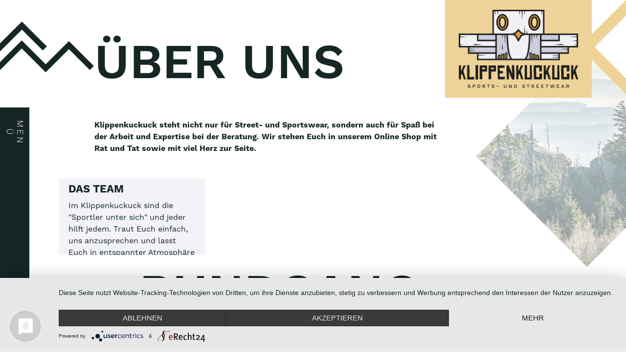

--- FILE ---
content_type: text/html; charset=utf-8
request_url: https://klippenkuckuck.de/ueber-uns.html
body_size: 4129
content:
<!DOCTYPE html>
<html lang="de">
<head>

      <meta charset="utf-8">
    <title>Von Sportlern für Sportler - Klippenkuckuck</title>
    <base href="https://klippenkuckuck.de/">
<script type="application/javascript" src="https://app.usercentrics.eu/latest/main.js" id="TprYiODB2"></script>
          <meta name="robots" content="index,follow">
      <meta name="description" content="Wir stehen Euch sowohl in unserem Laden als auch in unserem Online Shop mit Rat und Tat sowie mit viel Herz zur Seite.">
      <meta name="generator" content="MACO Vision">
    
    <meta name="viewport" content="width=device-width,initial-scale=1.0">
        <link rel="stylesheet" href="assets/css/layout.min.css,responsive.min.css,colorbox.min.css,swipe.min.css...-cda4e00a.css">        <script src="assets/js/jquery.min.js,jquery.multi_column_editor.fe.min.js,slick.min.js,...-5bc954c6.js"></script><link rel="stylesheet" href="https://use.typekit.net/pwe3xsu.css">

<!-- Global site tag (gtag.js) - Google Analytics -->
<script async src="https://www.googletagmanager.com/gtag/js?id=G-CVXVF00PVZ"></script>
<script>
  window.dataLayer = window.dataLayer || [];
  function gtag(){dataLayer.push(arguments);}
  gtag('js', new Date());

  gtag('config', 'G-CVXVF00PVZ');
</script>

<!-- FAVICON -->
<link rel="shortcut icon" type="image/png" href="files/img/favicon.png">

          <!--[if lt IE 9]><script src="assets/html5shiv/js/html5shiv-printshiv.min.js"></script><![endif]-->
      
</head>
<body id="top" class="mac chrome blink ch131 mstay" itemscope itemtype="https://schema.org/WebPage">

      
    <div id="wrapper">

                        <header id="header">
            <div class="inside">
              
<div id="menucontainer" class="container-full">


</div>

<div class="container mocon">
    	<a href="start.html" id="mobilLogo" class="des"></a>
    </div>

<div id="menuBox" class="">
	
		<div id="menutrigger">
			
		</div>
		
		<a href="start.html" id="mobilLogo" class="mobi"></a>
	
    	<h4>MENÜ</h4>
    
        
<!-- indexer::stop -->
<nav class="mod_navigation block" itemscope itemtype="http://schema.org/SiteNavigationElement">

  
  <a href="ueber-uns.html#skipNavigation2" class="invisible">Navigation überspringen</a>

  
<ul class="level_1">
            <li class="startseite sibling first"><a href="start.html" title="Angesagte Sports- und Streetwear in Wernigerode" class="startseite sibling first" itemprop="url"><span itemprop="name">Start</span></a></li>
                <li class="active mstay"><strong class="active mstay" itemprop="name">Über uns</strong></li>
                <li class="sibling"><a href="https://shop.klippenkuckuck.de/" title="Shop" class="sibling" target="_blank" rel="nofollow noreferrer noopener" itemprop="url"><span itemprop="name">Shop</span></a></li>
                <li class="mstay serv sibling"><a href="services.html" title="Ausgefallenes Ambiente" class="mstay serv sibling" itemprop="url"><span itemprop="name">Services</span></a></li>
                <li class="mstay brands sibling"><a href="marken.html" title="Markenwelt" class="mstay brands sibling" itemprop="url"><span itemprop="name">Marken</span></a></li>
                <li class="mstay sibling"><a href="sportarten.html" title="Eure Sportarten" class="mstay sibling" itemprop="url"><span itemprop="name">Sportarten</span></a></li>
                <li class="mstay sibling"><a href="news.html" title="Unsere Ratgeber von A-Z für Euch" class="mstay sibling" itemprop="url"><span itemprop="name">Ratgeber</span></a></li>
                <li class="mstay sibling last"><a href="kontakt.html" title="Wir sind ganz Ohr" class="mstay sibling last" itemprop="url"><span itemprop="name">Kontakt</span></a></li>
      </ul>

  <a id="skipNavigation2" class="invisible">&nbsp;</a>

</nav>
<!-- indexer::continue -->

        
        <div class="ce_text sm first last block">

        
  
    <div class="textOnly">
    <ul>
<li><a href="https://www.facebook.com/Klippenkuckuck-182020982426702/" target="_blank" rel="noopener"><img src="files/img/facebook-icon.png" alt="" width="30" height="30"></a></li>
<li><a href="https://www.instagram.com/klippenkuckuck_wernigerode/" target="_blank" rel="noopener"><img src="files/img/insta-icon.png" alt="" width="30" height="30"></a></li>
<li><a href="https://www.google.de/maps/place/Klippenkuckuck+Sports-+%26+Streetwear/@51.8330734,10.78273,19z/data=!3m1!4b1!4m5!3m4!1s0x47a50d35814b9f31:0x397d7bada6fb2688!8m2!3d51.8330726!4d10.7832785" target="_blank" rel="noopener"><img src="files/img/place.png" alt="" width="30" height="30"></a></li>
</ul>  </div>
  
  
  

</div>
  

    
    </div>            </div>
          </header>
              
      
              <div id="container">

                      <main id="main">
              <div class="inside">
                

  <div class="mod_article container-full first block" id="article-36">
    
          
<div class="ce_image karobild smaller first block">

        
  
  
<figure class="image_container">
  
  

<img src="assets/images/9/HarzGermany-ec0fd2bf.jpg" width="669" height="669" alt="" itemprop="image">


  
  </figure>


</div>
<div class="ce_sHtml5Start container paddingBottom block">

<div class="ce_text bigtext col-md-10 centered paddingTop block">

        
  
    <div class="textOnly">
    <h1>Über uns</h1>  </div>
  
  
  

</div>

<div class="ce_text col-md-10 paddingTop paddingBottom centered padrighttext block">

        
  
    <div class="textOnly">
    <p><strong>Klippenkuckuck steht nicht nur für Street- und Sportswear, sondern auch für Spaß bei der Arbeit und Expertise bei der Beratung. Wir stehen Euch in unserem Online Shop mit Rat und Tat sowie mit viel Herz zur Seite. <br></strong></p>
<p>&nbsp;</p>  </div>
  
  
  

</div>
</div><div class="ce_sHtml5Start container paddingBottom ofv block">

<div class="ce_text teambild col-md-8 centered block">

        
  
    <div class="textOnly">
    <h4><strong>Das Team</strong></h4>
<p>Im Klippenkuckuck sind die &#34;Sportler unter sich&#34; und jeder hilft jedem. Traut Euch einfach, uns anzusprechen und lasst Euch in entspannter Atmosphäre beraten.</p>  </div>
  
  
  

</div>
</div>    
      </div>



  <div class="mod_article paddingBottom last block" id="article-38">
    
          <div class="ce_sHtml5Start container paddingBottom ofv first block">

<div class="ce_text bigtext col-md-8 centered block">

        
  
    <div class="textOnly">
    <h1>Rundgang</h1>  </div>
  
  
  

</div>

<div class="ce_text col-md-8 centered block">

        
  
    <div class="textOnly">
    <p><strong>Ihr findet vom Wanderschuh bis zur Laufjacke alles, was das Sportlerherz begehrt. <br></strong></p>
<p> Kuckuckt doch einmal bei uns rein und lasst Euch von der großen Auswahl an verschiedenen Sportarten überraschen. Wir freuen uns auf Euch!</p>  </div>
  
  
  

</div>
</div>
<div class="ce_image karobild left block">

        
  
  
<figure class="image_container">
  
  

<img src="files/Bilder-allgemein/HarzGermany.jpg" width="1006" height="669" alt="" itemprop="image">


  
  </figure>


</div>
<div class="ce_sHtml5Start container paddingBottom ofv paddingTop block">

<iframe src="https://www.google.com/maps/embed?pb=!4v1636374337657!6m8!1m7!1sCAoSLEFGMVFpcE9LbndObFcwbE84bUtneFI0UkdmV2gwOWxWb3pjUWJ1WFpxNHBC!2m2!1d51.833009967322!2d10.783247808621!3f21.72!4f0.5!5f0.7820865974627469" style="border:0;width:100%;height:600px;"></iframe></div>    
      </div>


<div id="zikzak"></div>
<div id="zak"></div>              </div>
                          </main>
          
                                
                                
        </div>
      
      
                        <footer id="footer">
            <div class="inside">
              
<!-- Footercontainer -->

<div id="footercontainer" class="container-full">

    

</div>            </div>
          </footer>
              
    </div>

      
  
<script src="assets/jquery-ui/js/jquery-ui.min.js?v=1.12.1.1"></script>
<script>
  jQuery(function($) {
    $(document).accordion({
      // Put custom options here
      heightStyle: 'content',
      header: '.toggler',
      collapsible: true,
      create: function(event, ui) {
        ui.header.addClass('active');
        $('.toggler').attr('tabindex', 0);
      },
      activate: function(event, ui) {
        ui.newHeader.addClass('active');
        ui.oldHeader.removeClass('active');
        $('.toggler').attr('tabindex', 0);
      }
    });
  });
</script>

<script src="assets/colorbox/js/colorbox.min.js?v=1.6.6"></script>
<script>
  jQuery(function($) {
    $('a[data-lightbox]').map(function() {
      $(this).colorbox({
        // Put custom options here
        loop: false,
        rel: $(this).attr('data-lightbox'),
        maxWidth: '95%',
        maxHeight: '95%'
      });
    });
  });
</script>

<script src="assets/swipe/js/swipe.min.js?v=2.2.0"></script>
<script>
  (function() {
    var e = document.querySelectorAll('.content-slider, .slider-control'), c, i;
    for (i=0; i<e.length; i+=2) {
      c = e[i].getAttribute('data-config').split(',');
      new Swipe(e[i], {
        // Put custom options here
        'auto': parseInt(c[0]),
        'speed': parseInt(c[1]),
        'startSlide': parseInt(c[2]),
        'continuous': parseInt(c[3]),
        'menu': e[i+1]
      });
    }
  })();
</script>

<script>
  (function() {
    if (navigator.cookieEnabled) return;
    var e = document.querySelectorAll('input[name="REQUEST_TOKEN"]'), t, c, i;
    for (i=0; i<e.length; i++) {
      c = e[i].parentNode;
      if ('formbody' !== c.className) return;
      t = document.createElement('p');
      t.className = 'error nocookie';
      t.innerHTML = 'Sie werden dieses Formular nicht absenden können, da Sie Cookies in Ihrem Browser deaktiviert haben.';
      c.insertBefore(t, c.firstChild);
    }
  })();
</script>
<script src="files/css/bootstrap.min.js?v=47c4fa2d"></script><script src="files/css/popper.min.js?v=47c4fa2d"></script><script type="application/ld+json">{"@context":{"contao":"https:\/\/schema.contao.org\/"},"@type":"contao:Page","contao:title":"Von Sportlern f\u00fcr Sportler","contao:pageId":9,"contao:noSearch":false,"contao:protected":false,"contao:groups":[],"contao:fePreview":false}</script>
<script>
	
	$( document ).ready(function() {
	    
	    
	    var headerbildpfad = $(".headerbild img").attr("src");

	    
	    $(".headerbild").css("background-image", "url(" + headerbildpfad + ")");
	    $(".headerbild").css("background-size", "cover");
	    $(".headerbild").css("background-repeat", "no-repeat");
	    $(".headerbild").css("background-position", "center top");
	    
	    $(".headerbild img").css("opacity", "0");
	    
	});
	
</script>


<script>
    //Mobil Menu Script +++++++++++++++++++++++++++++++++++++
    
	var open = true;
	
	$("#menutrigger").click(function(){
		
		if(open == true){
			$("#menuBox nav").css("margin-top", "0px");
			$("#menuBox nav").css("position", "relative");
			$("#menuBox").css("padding-top", "80px");
			document.getElementById("menutrigger").style.backgroundImage = "url('files/img/closeM.png')";
			
			open = false;
			return;
		}
		
		if(open == false){
			$("#menuBox nav").css("margin-top", "-100VH");
			$("#menuBox nav").css("position", "absolute");
			$("#menuBox").css("padding-top", "0px");
			document.getElementById("menutrigger").style.backgroundImage = "url('files/img/openM.png')";
		
			open = true;
			return;
		}
	});
	
</script>

<script>
	$( document ).ready(function() {
	
	$(".mstay #menuBox").addClass("stay");
	
	var done = true;

	$(window).on('scroll', function () {

	    var scrollTop     = $(window).scrollTop(),
	        elementOffset = $('.mod_article:nth-child(2)').offset().top-($(window).height()/2),
	        distance      = (elementOffset - scrollTop);

			console.log((distance*(-1)) + "/" +  ($(window).height()/2));

			if( (distance*(-1)) > ($(window).height()/2)){

			    	$(".startseite #menuBox").addClass("stay");
			    	$(".startseite #menuBox").removeClass("go");
			    	
	
			}
			else{
				
				$(".startseite #menuBox").addClass("go");
			    	$(".startseite #menuBox").removeClass("stay");
				
			}
		});
	});
	
	
	$(".markenkachel").each(function(){
		$( this ).height( $(this).width() );
	});
	
	
	$( window ).resize(function() {
	  $(".markenkachel").each(function(){
			$( this ).height( $(this).width() );
		});
	});
	
	
	
	$( window ).scroll(function() {
	  
	  var pageheight = $("#wrapper").height()
	  var windowheight = $(window).height();
	  
	
	  console.log("OFFSET:" + $(this).scrollTop());
	  
	  $(".startseite #zikzak").css("top", ( (pageheight/windowheight)*$(this).scrollTop() )/25 );
	  $(".mstay #zikzak").css("top", ( (pageheight/windowheight)*$(this).scrollTop() )/5 );
	  
	  
	  $(".startseite #zak").css("top", ( (pageheight/windowheight)*$(this).scrollTop() )/40 );
	  $(".mstay #zak").css("top", ( (pageheight/windowheight)*$(this).scrollTop() ) );
	  
	  
	  $(".startseite div.karobild").css("margin-top", (-1)*($(this).scrollTop()/3) );

	  $(".mstay div.karobild").css("margin-top", $(this).scrollTop()/3 );
	  
	  $(".lilabalken").css("transform", "rotateZ(15deg) translate(calc(-75% + " + (($(this).scrollTop()/17)) + "%), 0%)" );
	  
	  $(".serv .triangle").css("transform", "rotateZ(-15deg) translate(calc(0% + " + (($(this).scrollTop()/17)) + "%), -32%)" );
	  
	  $(".brands .triangle").css("transform", "rotateZ(15deg) translate(calc(-50% + " + ((-1)*($(this).scrollTop()/17)) + "%), 33%)" );
	  
	});
	
	
	
	$('#filter').on('click', 'a ', function(e){
    	
        e.preventDefault();
        $("#filter li a").removeClass("on");
        $("#filter").find(this).addClass("on");
        
        //$('#filter').load( $(this).attr('href') + ' #filter > *' );
        $('.nlist').load( $(this).attr('href') + ' .nlist > *' );
        return false;    
    });
    
    
    $(".sportart h3").click(function(){

    	
		$(this).parent().find(".textOnly").toggle("slow");
	
    });
	
</script>

</body>
</html>